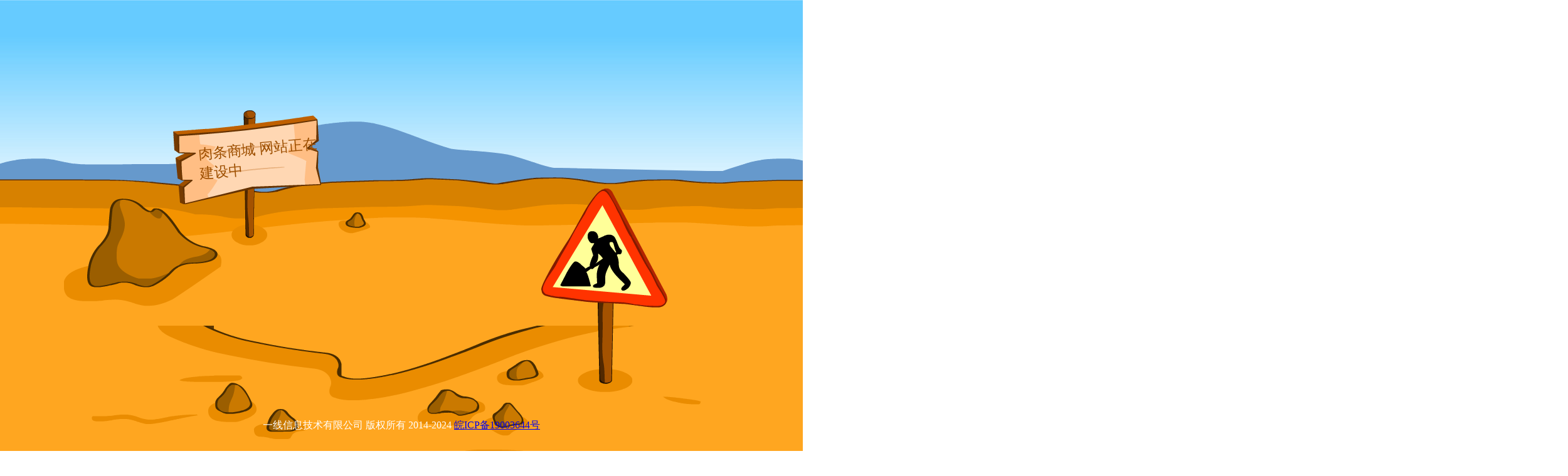

--- FILE ---
content_type: text/html
request_url: https://www.routiao.com/?s=search/index/cid/407.html
body_size: 1025
content:
<!DOCTYPE html>
<html>
<head>
<!--[if lt IE 9]>
<script src="http://html5shim.googlecode.com/svn/trunk/html5.js"></script><![endif]-->
<title id="title">肉条商城</title>
<meta name="description" content="网站正在建设中" />
<meta name="keywords" content="网站正在建设中" />

<meta http-equiv="Content-Type" content="text/html; charset=UTF-8">
<script type="text/javascript" src="js/jquery-1.8.3.min.js"></script>
<script src="js/preloader.js"></script> 
<link rel="stylesheet" href="css/style.css">
<link href='http://fonts.googleapis.com/css?family=Finger+Paint' rel='stylesheet' type='text/css'>
<script type="text/javascript" src="js/css_browser_selector.js"></script>
 <script type="text/javascript" src="js/plax.js"></script>
<script type="text/javascript" src="js/jquery.spritely-0.6.1.js"></script>
<script type="text/javascript" src="js/jquery-animate-css-rotate-scale.js"></script>
<script type="text/javascript" src="js/script.js"></script>
</head>
<body >
<div id="indicator"></div>
<div class="wrapper">
	<div class="sky init">
	<div id="clouds" class="clouds init"> </div>
	</div>
	
	<div class="convas init">
		<div id="mountain" class="mountain"></div>
		<div class="ground"></div>
		<div class="holder">
		<div class="rocks"></div>
		<div class="work-sign"></div>
		<div class="text-sign">
			<div class="text font">
			   
					肉条商城 
					网站正在建设中
			   
			</div>
		</div>
		<div class="init hole">
			<div class="sweat"></div>
			<div class="worker swing "></div>
			<div class="ground-bottom">
				<div class="cleaner"></div>
			</div>
		</div>
		</div>
	</div>
	<div class="bottom_nnote">一线信息技术有限公司 版权所有 2014-2024 
		<a id="domainnote" href="https://beian.miit.gov.cn" target="_blank"></a>
	</div>
</div>
<style>
    .bottom_nnote{
        position: fixed;
        width:100%;
        margin: 0 auto;
        bottom: 30px;
        text-align: center;
        color:#fff;
        z-index:1000;
    }
</style>
<script>
    var domain = document.domain;
    var domainnote,title;
    switch(domain){
        case 'www.routiao.com':domainnote = '皖ICP备19003644号';break;
        case 'routiao.com':domainnote = '皖ICP备19003644号';break;
    }
    $('#domainnote').html(domainnote);
    $('#title').html(title);
</script>
</body>
</html>



--- FILE ---
content_type: text/css
request_url: https://www.routiao.com/css/style.css
body_size: 1117
content:
@import url(http://fonts.googleapis.com/css?family=Finger+Paint);

body{
  margin: 0;
  padding: 0;
overflow:hidden;
}

.init{
  display: none;
  
}

/* Mozilla based browsers */
::-moz-selection {
       background-color: #FFA620;
       color: #fff;
}

/* Works in Safari */
::selection {
       background-color: #FFA620;
       color: #fff;
}

.text-sign .text {
    color: #9D4F00;
    font-size: 23px;
    margin-left: 47px;
    margin-top: 50px;
    	-moz-transform:rotate(-5deg);
	-webkit-transform:rotate(-5deg);
	-o-transform:rotate(-5deg);
	-ms-transform:rotate(-5deg);
}
.webkit .sweat.show{
     top: 90px!important;
}
.sweat.show{
    opacity: 0;
    top: 50px;
     -webkit-transition: all 1.5s ease-in-out;
	-moz-transition: all 1.5s ease-in-out;
	-o-transition: all 1.5s ease-in-out;
	-ms-transition: all 1.5s ease-in-out;
	transition: all 1.5s ease-in-out;
}

.sweat {
    background-image: url("../images/sweat.png");
    background-repeat: no-repeat;
    height: 42px;
    left: 220px;
    opacity: 1;
    position: absolute;
       
    width: 94px;
    top: 220px;
}

.work-sign {
    background-image: url("../images/working-sign.png");
    height: 339px;
    width: 218px;
    position: absolute;
    z-index: 300;
    top: 0;
   right: 20px;
}
.text-sign {
    background-image: url("../images/texty-sign.png");
    height: 225px;
    width: 250px;
    position: absolute;
    z-index: 300;
    top: -120px;
    left: 80px;
    font-family: 'Finger Paint', cursive;
}
#indicator{
    background-color: #fff;
     border-radius: 5px;
       padding: 10px;
       margin: auto;
        background-image:  url(../images/load.gif) ;
        background-repeat: no-repeat;
        background-position: center;
    top: 0;
    left: 0;
    right: 0;
    bottom: 0;
    position: absolute;
    width: 64px;
    height: 64px;
}

.sky{
     background-image:  url(../images/sky-bg.jpg) ;
     
      background-repeat: repeat-x;
}

.ground {
    background-image: url("../images/ground.png");
    background-repeat: repeat-x;
    min-height: 200px;
    width: 100%;
    top: -190px;
    position: relative;
}
.convas{
     background-color: #FFA620;
     position: relative;
      min-height: 991px;
     
}

.holder {
    margin: 0 auto;
    position: relative;
    width: 900px;
    top: -380px;
}
.mountain {
    background-image: url("../images/mountain.png");
    background-repeat: repeat-x;
    min-height: 172px;
    top: -120px;
    width: 200%;
    left: -60px;
    position: relative;
    z-index: 0;
}


.rocks {
    background-image: url("../images/rocks.png");
    height: 455px;
  left: -100px;
    position: absolute;
    width: 791px;
    top: 0px;
    z-index: 300;
}

.hole {
    background-image: url("../images/hole.png");
    height: 273px;
    position: absolute;
    top: 80px;
    width: 807px;
    z-index: 100;
    left: 0;
    right: 0;
    margin: auto;
}

.worker {
    background-image: url("../images/worker.png");
    background-repeat: no-repeat;
    height: 189px;
    width: 242px;
    position: absolute;
    left: 190px;
    top: 35px;

}
.webkit.worker{
     left: 190px;
    top: 70px;
}
.swing {
	
	  -webkit-transition: all 1.5s ease-in-out;
	-moz-transition: all 1.5s ease-in-out;
	-o-transition: all 1.5s ease-in-out;
	-ms-transition: all 1.5s ease-in-out;
	transition: all 1.5s ease-in-out;
	-moz-transform:rotate(40deg);
	-webkit-transform:rotate(40deg);
	-o-transform:rotate(40deg);
	-ms-transform:rotate(40deg);
}
.webkit.right{
    top: 460px;
     left: 280px;
}
.right {
	-moz-transform:rotate(190deg);
	-webkit-transform:rotate(190deg);
	-o-transform:rotate(190deg);
	-ms-transform:rotate(190deg);
        left: 330px;
    top: 430px;
}

.ground-bottom .cleaner {
    background-color: #FFA620;
    bottom: -70px;
    height: 300px;
    position: absolute;
    width: 100%;
}
.ground-bottom {
    background-image: url("../images/ground-bottom.png");
    background-repeat: no-repeat;
    height: 463px;
    left: -297px;
    position: absolute;
    top: 148px;
    width: 160%;
    z-index: 200;
}
.clouds { 
     


   
    height: 300px;

    
    background: transparent url(../images/clouds.png) repeat-x;

}


--- FILE ---
content_type: application/javascript
request_url: https://www.routiao.com/js/script.js
body_size: 740
content:
var slider;
var images = [
"images/ground.png",
"images/clouds.png",
"images/ground-bottom.png",
"images/hole.png",
"images/mountain.png",
"images/rocks.png",
"images/sky-bg.jpg",
"images/sweat.png",
"images/texty-sign.png",
"images/worker.png",
"images/working-sign.png"
];

var index = 0;
var transitionSpeed = 500;
var imageIntervals = 5000;

var startIntervals;
var intervalSetTime;
var contentOpen = false;

$(document).ready(function() {
    


           
                                         
	
    $(function() {
		
        $.preload(images, {
            init: function(loaded, total) {
            		
            },
			
            loaded_all: function(loaded, total) { 
             
                            
                $('#indicator').fadeOut('slow', function() {
                   
                    function swing(){
                                   if($('html').hasClass('ie')){
                                   if(!$('.swing').hasClass('down')){
                                   
                           $('.swing').animate({rotate:'190deg', left: 330,
    top: 430},1500,function(){
    $('.swing').toggleClass('down');
    });    
                                   }else{
                                   
                                    $('.swing').animate({rotate:'40deg', left: 190,
    top: 35},1500,function(){
    $('.swing').toggleClass('down');
    });    
                                   
                                   }}else{
                                   $('.swing').toggleClass('right');
                                   }
                       
         
                        $('.sweat').toggleClass('show');
                        
                        setTimeout(swing, 1500);
                    }
                    swing(); 
        
                   
                    $('#clouds').pan({
                        fps: 30, 
                        speed: 1.8, 
                        dir: 'left', 
                        depth: 300
                    });
                     
                   
                                
                    $('.init').fadeIn(function(){
                        $(this).removeClass('init');
                      
                            
                        setTimeout(function(){
                            
                            $('.mountain').plaxify({
                                "xRange":20,
                                "yRange":0
                            }) ;
                                     
                                        
                              
                            $.plax.enable(); 
                            
                           
 
         
                            
                        },500)   
                                  
                                  
                                      
                                       
                    })
                                         
                                        
                                        
					
                });
            }
        });
    });
 
 

})


--- FILE ---
content_type: application/javascript
request_url: https://www.routiao.com/js/plax.js
body_size: 3277
content:
/* Plax version 1.3.1 */

/*
  Copyright (c) 2011 Cameron McEfee

  Permission is hereby granted, free of charge, to any person obtaining
  a copy of this software and associated documentation files (the
  "Software"), to deal in the Software without restriction, including
  without limitation the rights to use, copy, modify, merge, publish,
  distribute, sublicense, and/or sell copies of the Software, and to
  permit persons to whom the Software is furnished to do so, subject to
  the following conditions:

  The above copyright notice and this permission notice shall be
  included in all copies or substantial portions of the Software.

  THE SOFTWARE IS PROVIDED "AS IS", WITHOUT WARRANTY OF ANY KIND,
  EXPRESS OR IMPLIED, INCLUDING BUT NOT LIMITED TO THE WARRANTIES OF
  MERCHANTABILITY, FITNESS FOR A PARTICULAR PURPOSE AND
  NONINFRINGEMENT. IN NO EVENT SHALL THE AUTHORS OR COPYRIGHT HOLDERS BE
  LIABLE FOR ANY CLAIM, DAMAGES OR OTHER LIABILITY, WHETHER IN AN ACTION
  OF CONTRACT, TORT OR OTHERWISE, ARISING FROM, OUT OF OR IN CONNECTION
  WITH THE SOFTWARE OR THE USE OR OTHER DEALINGS IN THE SOFTWARE.
*/

(function ($) {

  var maxfps             = 25,
      delay              = 1 / maxfps * 1000,
      lastRender         = new Date().getTime(),
      layers             = [],
      plaxActivityTarget = $(window),
      motionEnabled      = false,
      motionMax          = 1,
      motionAllowance    = .05,
      movementCycles     = 0,
      motionLowPassFilter= 0.05,
      motionLastX        = 1,
      motionLastY        = 1,
      motionData         = {
        "xArray"  : [0,0,0,0,0],
        "yArray"  : [0,0,0,0,0],
        "xMotion" : 0,
        "yMotion" : 0
      }

  // Public Methods
  $.fn.plaxify = function (params){

    return this.each(function () {
      var layerExistsAt = -1
      var layer         = {
        "xRange": $(this).data('xrange') || 0,
        "yRange": $(this).data('yrange') || 0,
        "invert": $(this).data('invert') || false,
        "background": $(this).data('background') || false
      }

      for (var i=0;i<layers.length;i++){
        if (this === layers[i].obj.get(0)){
          layerExistsAt = i
        }
      }

      for (var param in params) {
        if (layer[param] == 0) {
          layer[param] = params[param]
        }
      }

      layer.inversionFactor = (layer.invert ? -1 : 1) // inversion factor for calculations

      // Add an object to the list of things to parallax
      layer.obj    = $(this)
      if(layer.background) {
        // animate using the element's background
        pos = (layer.obj.css('background-position') || "0px 0px").split(/ /)
        if(pos.length != 2) {
          return
        }
        x = pos[0].match(/^((-?\d+)\s*px|0+\s*%|left)$/)
        y = pos[1].match(/^((-?\d+)\s*px|0+\s*%|top)$/)
        if(!x || !y) {
          // no can-doesville, babydoll, we need pixels or top/left as initial values (it mightbe possible to construct a temporary image from the background-image property and get the dimensions and run some numbers, but that'll almost definitely be slow)
          return
        }
        layer.startX = x[2] || 0
        layer.startY = y[2] || 0
      } else {

        // Figure out where the element is positioned, then reposition it from the top/left
        var position = layer.obj.position()
        layer.obj.css({
          'top'   : position.top,
          'left'  : position.left,
          'right' :'',
          'bottom':''
        })
        layer.startX = this.offsetLeft
        layer.startY = this.offsetTop
      }

      layer.startX -= layer.inversionFactor * Math.floor(layer.xRange/2)
      layer.startY -= layer.inversionFactor * Math.floor(layer.yRange/2)
      if(layerExistsAt >= 0){
        layers.splice(layerExistsAt,1,layer)
      } else {
        layers.push(layer)
      }
      
    })
  }


  // Get minimum value of an array
  //
  // arr - array to be tested
  //
  // returns the smallest value in the array

  function getMin(arr){
    return Math.min.apply({}, arr)
  }


  // Get maximum value of an array
  //
  // arr - array to be tested
  //
  // returns the largest value in the array

  function getMax(arr){
    return Math.max.apply({}, arr)
  }


  // Determine if the device has an accelerometer
  //
  // returns true if the browser has window.DeviceMotionEvent (mobile)

  function moveable(){
    return window.DeviceMotionEvent != undefined
  }


  // Determine if the device is actually moving. If it is, enable motion based parallaxing.
  // Otherwise, use the mouse to parallax
  //
  // Parameters
  //
  //  e - devicemotion event
  //
  // returns nothing

  function detectMotion(e){
    if (new Date().getTime() < lastRender + delay) return

    if(moveable()){
      var accel= e.accelerationIncludingGravity,
          x = accel.x,
          y = accel.y

      x = (x * motionLowPassFilter) + (motionLastX * (1.0 - motionLowPassFilter));
      y = (y * motionLowPassFilter) + (motionLastY * (1.0 - motionLowPassFilter));

      motionLastX = x;
      motionLastY = y;

      if(motionData.xArray.length >= 5){
        motionData.xArray.shift()
      }
      if(motionData.yArray.length >= 5){
        motionData.yArray.shift()
      }
      motionData.xArray.push(x)
      motionData.yArray.push(y)

      motionData.xMotion = Math.round((getMax(motionData.xArray) - getMin(motionData.xArray))*1000)/1000
      motionData.yMotion = Math.round((getMax(motionData.yArray) - getMin(motionData.yArray))*1000)/1000

      if((motionData.xMotion > 1.5 || motionData.yMotion > 1.5)) {
        if(motionMax!=10){
          motionMax = 10
        }
      }

      // test for sustained motion
      if(motionData.xMotion > motionAllowance || motionData.yMotion > motionAllowance){
        movementCycles++;
      } else {
        movementCycles = 0;
      }

      if(movementCycles >= 5){
        motionEnabled = true
        $(document).unbind('mousemove.plax')
        //window.ondevicemotion = function(e){plaxifier(e)}

        $(window).bind('devicemotion', plaxifier(e))
      } else {
        motionEnabled = false
        $(window).unbind('devicemotion')
        $(document).bind('mousemove.plax', function (e) {
          plaxifier(e)
        })
      }
    }
  }


  // Move the elements in the `layers` array within their ranges, 
  // based on mouse or motion input 
  //
  // Parameters
  //
  //  e - mousemove or devicemotion event
  //
  // returns nothing

  function plaxifier(e) {
    if (new Date().getTime() < lastRender + delay) return
      lastRender = new Date().getTime()
    var leftOffset = (plaxActivityTarget.offset() != null) ? plaxActivityTarget.offset().left : 0,
        topOffset  = (plaxActivityTarget.offset()  != null) ? plaxActivityTarget.offset().top : 0,
        x          = e.pageX-leftOffset,
        y          = e.pageY-topOffset
    if (
      x < 0 || x > plaxActivityTarget.width() ||
      y < 0 || y > plaxActivityTarget.height()
    ) return


    if(motionEnabled == true){
          // portrait(%2==0) or landscape
      var i = window.orientation ? (window.orientation + 180) % 360 / 90 : 2,
          accel= e.accelerationIncludingGravity,
          tmp_x = i%2==0 ? -accel.x : accel.y,
          tmp_y = i%2==0 ? accel.y : accel.x
      // facing up(>=2) or down
      x = i>=2 ? tmp_x : -tmp_x
      y = i>=2 ? tmp_y : -tmp_y

      // change value from a range of -x to x => 0 to 1
      x = (x+motionMax)/2
      y = (y+motionMax)/2
      
      // keep values within range
      if(x < 0 ){
        x = 0
      } else if( x > motionMax ) {
        x = motionMax
      }

      if(y < 0 ){
        y = 0
      } else if( y > motionMax ) {
        y = motionMax
      }
    }

    var hRatio = x/((motionEnabled == true) ? motionMax : plaxActivityTarget.width()),
        vRatio = y/((motionEnabled == true) ? motionMax : plaxActivityTarget.height()),
        layer, i

    for (i = layers.length; i--;) {
      layer = layers[i]
      newX = layer.startX + layer.inversionFactor*(layer.xRange*hRatio)
      newY = layer.startY + layer.inversionFactor*(layer.yRange*vRatio)
      if(layer.background) {
        layer.obj.css('background-position', newX+'px '+newY+'px')
      } else {
        layer.obj
          .css('left', newX)
          .css('top', newY)
      }
    }
  }

  $.plax = {

    // Begin parallaxing
    //
    // Parameters
    //
    //  opts - options for plax
    //    activityTarget - optional; plax will only work within the bounds of this element, if supplied.
    //
    //  Examples
    //
    //    $.plax.enable({ "activityTarget": $('#myPlaxDiv')})
    //    # plax only happens when the mouse is over #myPlaxDiv
    //
    // returns nothing
    enable: function(opts){
      $(document).bind('mousemove.plax', function (e) {
        if(opts){
          plaxActivityTarget = opts.activityTarget || $(window)
        }
        plaxifier(e)
      })

      if(moveable()){
        window.ondevicemotion = function(e){detectMotion(e)}
      }

    },

    // Stop parallaxing
    //
    //  Examples
    //
    //    $.plax.disable()
    //    # plax no longer runs
    //
    // returns nothing
    disable: function(){
      $(document).unbind('mousemove.plax')
      window.ondevicemotion = undefined
    }
  }

  if (typeof ender !== 'undefined') {
    $.ender($.fn, true)
  }

})(function () {
  return typeof jQuery !== 'undefined' ? jQuery : ender
}())
